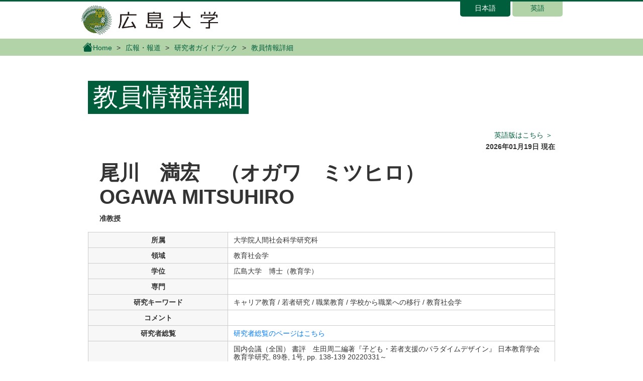

--- FILE ---
content_type: text/html; charset=UTF-8
request_url: https://www.guidebook.hiroshima-u.ac.jp/researchers/detail?r=1949
body_size: 2778
content:
<!DOCTYPE html>
<html lang="ja">
<head>
	<title>研究者ガイドブック | 広島大学</title>
	<meta charset="utf-8"/>	<meta name="keywords" content="ガイドブック,研究者,広島大学"/>	<meta name="viewport" content="width=device-width, initial-scale=1.0, shrink-to-fit=no"/>		<link href="/favicon.ico" type="image/x-icon" rel="icon"/><link href="/favicon.ico" type="image/x-icon" rel="shortcut icon"/>	<!-- 共通 CSS START -->
	<link rel="stylesheet" href="/vendor/bootstrap-4.6.0/css/bootstrap.min.css"/>	<link rel="stylesheet" href="/vendor/bootstrap-4.6.0/font/bootstrap-icons.css"/>	<link rel="stylesheet" href="/css/main.css?date=20240207"/>		<script src="/vendor/jquery/jquery-3.5.1.min.js"></script>	<script src="/vendor/bootstrap-4.6.0/js/bootstrap.bundle.min.js"></script>	<script src="/js/common.js"></script>		<!-- Global site tag (gtag.js) - Google Analytics -->
	<script async src="https://www.googletagmanager.com/gtag/js?id=G-8L52B3J2B9"></script>
	<script>
	   window.dataLayer = window.dataLayer || [];
	   function gtag(){dataLayer.push(arguments);}
	   gtag('js', new Date());

	   gtag('config', 'G-8L52B3J2B9');
	</script>

</head>
<body>
	<div id="header">
		<div class="container">
			<div class="row clearfix">
				<div id="logo">
					<a href="https://www.hiroshima-u.ac.jp/"><h1><img src="/img/h1_title.png" alt="広島大学"/></h1></a>				</div>
				<div class="language float-right ml-auto">
					<ul>
						<li class="selected">
							<a href="/">日本語</a>						</li>
						<li>
							<a href="/en">英語</a>						</li>
					</ul>
				</div>
			</div>
		</div>
	</div><!-- /header -->
	<div class="breadcrumbs">
		<div class="breadPath">
			<div class="container">
				<ul>
					<li class="home"><a href="https://www.hiroshima-u.ac.jp/"><i class="bi bi-house-fill"></i>Home</a></li>
					<li><a href="https://www.hiroshima-u.ac.jp/koho_press">広報・報道</a></li>
						<li><a href="/">研究者ガイドブック</a></li>
	<li><span>教員情報詳細</span></li>
				</ul>
			</div>
		</div>
	</div>
	<div class="container">
				<div id="main">
			<div class="row">
	<div class="col">
		<div class="text-left">
			<h1 class="profileTitle"><span>教員情報詳細</span></h1>
		</div>
		<p class="text-right profileSwitch">
		<a href="/en/researchers/detail?r=1949" target="_blank">英語版はこちら ＞</a>		</p>
		<p class="font-weight-bold text-right">2026年01月19日 現在 </p>
		<div class="profileBase">
			<div class="profileImage">
				<p>
									</p>
			</div>
			<div class="profileName">
				<dl>
					<dt class="name-ja"><span>尾川　満宏</span>　<br class="d-block d-md-none" /><span>（オガワ　ミツヒロ）</span><br /><span>OGAWA MITSUHIRO</span></dt>
					<dd class="position">准教授</dd>
				</dl>
			</div><!-- /body -->
		</div>
		<div class="profileTable">
			<table>
				<tbody>
					<tr>
						<th>所属</th>
						<td>
							大学院人間社会科学研究科						</td>
					</tr>
					<tr>
						<th>領域</th>
						<td>
							教育社会学						</td>
					</tr>
					<tr>
						<th>学位</th>
						<td>
															広島大学　博士（教育学）<br />
													</td>
					</tr>
					<tr>
						<th>専門</th>
						<td>
													</td>
					</tr>
					<tr>
						<th>研究キーワード</th>
						<td>
																							キャリア教育															 / 								若者研究															 / 								職業教育															 / 								学校から職業への移行															 / 								教育社会学													</td>
					</tr>
					<tr>
						<th>コメント</th>
						<td>
													</td>
					</tr>
					<tr>
						<th>研究者総覧</th>
						<td>
							<a href="https://seeds.office.hiroshima-u.ac.jp/profile/ja.8bc3320cc8913dca520e17560c007669.html">研究者総覧のページはこちら</a>						</td>
					</tr>
					<tr>
						<th>過去のメディア掲載<br>出演情報</th>
						<td>
															国内会議（全国） 書評　生田周二編著『子ども・若者支援のパラダイムデザイン』 日本教育学会 教育学研究, 89巻, 1号, pp. 138-139 20220331～<br />
															国内会議（全国） 書評　ジェームズ・E・コテ、チャールズ・G・レヴィン［著］河井亨・溝上慎一［訳］『若者のアイデンティティ形成：学校から仕事へのトランジションを切り抜ける』 日本教育社会学会 教育社会学研究, 108号, pp. 263-265 20210707～<br />
															国内会議（全国） 建設現場や工場で働く女子を応援！彼女たちの悩みを調査 みらいぶプラス・みらいぶっく事務局 (河合塾 教育研究開発部内) 「みらいぶプラス」 20210301～<br />
													</td>
					</tr>
					<tr>
						<th>ジャンル</th>
						<td>
													</td>
					</tr>
					<tr>
						<th>SDGsの目標</th>
						<td>
													</td>
					</tr>
										<tr>
						<th>教育プログラム</th>
						<td>
															【学士課程】 教育学部 : 第五類（人間形成基礎系） : 教育学プログラム<br />
															【博士課程前期】 人間社会科学研究科 : 教育科学専攻 : 教育学プログラム<br />
															【博士課程後期】 人間社会科学研究科 : 教育科学専攻 : 教育学プログラム<br />
													</td>
					</tr>
									</tbody>
			</table>
		</div>
	</div><!-- /col -->
</div><!-- /row -->						<div class="interview">
            	<div class="title">本学への取材について</div>
            	<div class="subtitle">本学への取材については、以下の連絡先までご相談ください。</div>
            	<div class="clearfix">
            		<div class="text">
            			<p>
            				広島大学広報グループ<br>
            				E-mail : koho[at]office.hiroshima-u.ac.jp <br class="d-block d-md-none" />（[at]は＠に置き換えてください）<br>
            				TEL：082-424-3701, 3749 / FAX：082-424-6040<br>
            				〒739-8511 東広島市鏡山1-3-2
            			</p>
            		</div>
            	</div>
            	<a href="/interviews" class="linkPanel"><div><span class="title">取材申込フォーム</span></div></a>            </div><!-- /interview -->
            		</div>
	</div><!--/container-->
	<div id="bunnerArea">
		<div class="container">
			<div class="panel-pane pane-hu-pane-footer-blocks">
				<div class="pane-content">
					<div class="footerText huUserContents ">
					</div>
				</div>
			</div>
		</div>
	</div><!--bunnerArea-->
	<div id="footer">
		<div class="container">
			<div class="row">
				<div class="col-sm-5">
					<div class="footerLogo"><a href="https://www.hiroshima-u.ac.jp/"><img src="/img/footer_logo.png" alt="広島大学"/></a></div>
				</div>
				<div class="col-sm-7 footerInquiry">
				</div>
			</div>
		</div>
	</div><!--footer-->
	<div id="copyright" class="top">
		<div class="row">
			<div class="col-md-6 footerCopyrightLinks">
				<a href="https://www.hiroshima-u.ac.jp/koho_press/policy/sitepolicy">サイトポリシー</a><a href="https://www.hiroshima-u.ac.jp/koho_press/policy/privacy">プライバシーポリシー</a>			</div>
			<div class="col-md-6"><p>Copyright © 2021- 広島大学</p></div>
		</div>
	</div><!--copyright-->
</body>
</html>
